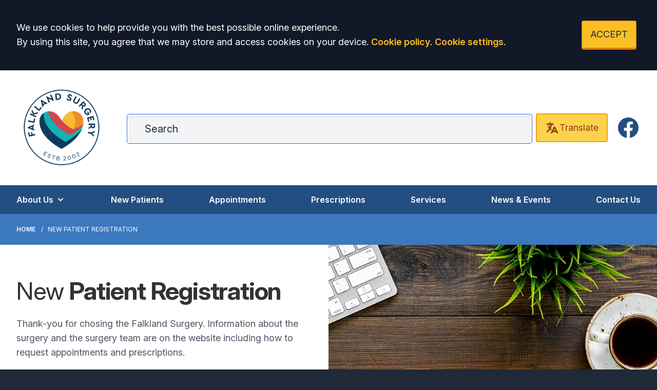

--- FILE ---
content_type: text/html; charset=utf-8
request_url: https://www.falklandsurgery.co.uk/new-patient-registration
body_size: 11387
content:
<!DOCTYPE html>
<html lang="en">
<head>
	<meta charset="utf-8">
	<meta http-equiv="X-UA-Compatible" content="IE=Edge">
	<meta name="viewport" content="width=device-width, initial-scale=1.0">
	<meta name="brand" content="treeviewdesigns">
	<meta name="theme" content="Luna">
	<meta name="csrf-token" content="r6TNQ1TY7Gmfu2dtIbget9En1uDMCnIQnNKr6cWg">
	<meta name="search" content="{&quot;type&quot;:&quot;algolia&quot;,&quot;index&quot;:&quot;site_index&quot;,&quot;app_id&quot;:&quot;MD7E14EFR9&quot;,&quot;search_key&quot;:&quot;f068e835d6969a3f385be7763ca4d17b&quot;,&quot;show_logo&quot;:&quot;true&quot;}">
	<meta name="js-files" content="{&quot;images\/structure\/search-by-algolia-light-background.svg&quot;:&quot;https:\/\/d2m1owqtx0c1qg.cloudfront.net\/themes\/luna\/default\/images\/structure\/search-by-algolia-light-background.svg&quot;}">
	<meta name="opening-hours" content="{&quot;monday&quot;:{&quot;from&quot;:&quot;08:00&quot;,&quot;to&quot;:&quot;18:30&quot;,&quot;is_closed&quot;:false},&quot;tuesday&quot;:{&quot;from&quot;:&quot;08:00&quot;,&quot;to&quot;:&quot;18:30&quot;,&quot;is_closed&quot;:false},&quot;wednesday&quot;:{&quot;from&quot;:&quot;08:00&quot;,&quot;to&quot;:&quot;18:30&quot;,&quot;is_closed&quot;:false},&quot;thursday&quot;:{&quot;from&quot;:&quot;08:00&quot;,&quot;to&quot;:&quot;18:30&quot;,&quot;is_closed&quot;:false},&quot;friday&quot;:{&quot;from&quot;:&quot;08:00&quot;,&quot;to&quot;:&quot;18:30&quot;,&quot;is_closed&quot;:false},&quot;saturday&quot;:{&quot;from&quot;:null,&quot;to&quot;:null,&quot;is_closed&quot;:true},&quot;sunday&quot;:{&quot;from&quot;:null,&quot;to&quot;:null,&quot;is_closed&quot;:true}}">
	<meta name="nav" content="{&quot;main&quot;:[{&quot;id&quot;:27,&quot;master_id&quot;:1,&quot;label&quot;:&quot;About Us&quot;,&quot;type&quot;:&quot;links-sub-navigation&quot;,&quot;url&quot;:null,&quot;body&quot;:null,&quot;target&quot;:&quot;_self&quot;,&quot;rel&quot;:null,&quot;subs&quot;:[{&quot;id&quot;:28,&quot;master_id&quot;:27,&quot;label&quot;:&quot;About Us&quot;,&quot;type&quot;:&quot;internal-resource&quot;,&quot;url&quot;:&quot;\/about-us&quot;,&quot;body&quot;:null,&quot;target&quot;:&quot;_self&quot;,&quot;rel&quot;:null,&quot;subs&quot;:[]},{&quot;id&quot;:43,&quot;master_id&quot;:27,&quot;label&quot;:&quot;Opening Hours&quot;,&quot;type&quot;:&quot;internal-resource&quot;,&quot;url&quot;:&quot;\/opening-closing-hours&quot;,&quot;body&quot;:null,&quot;target&quot;:&quot;_self&quot;,&quot;rel&quot;:null,&quot;subs&quot;:[]},{&quot;id&quot;:42,&quot;master_id&quot;:27,&quot;label&quot;:&quot;Policies &amp; Procedures&quot;,&quot;type&quot;:&quot;internal-resource&quot;,&quot;url&quot;:&quot;\/policies-procedures&quot;,&quot;body&quot;:null,&quot;target&quot;:&quot;_self&quot;,&quot;rel&quot;:null,&quot;subs&quot;:[]},{&quot;id&quot;:37,&quot;master_id&quot;:27,&quot;label&quot;:&quot;Meet The Team&quot;,&quot;type&quot;:&quot;internal-resource&quot;,&quot;url&quot;:&quot;\/team&quot;,&quot;body&quot;:null,&quot;target&quot;:&quot;_self&quot;,&quot;rel&quot;:null,&quot;subs&quot;:[]},{&quot;id&quot;:44,&quot;master_id&quot;:27,&quot;label&quot;:&quot;Patient Group&quot;,&quot;type&quot;:&quot;internal-resource&quot;,&quot;url&quot;:&quot;\/about-the-ppg&quot;,&quot;body&quot;:null,&quot;target&quot;:&quot;_self&quot;,&quot;rel&quot;:null,&quot;subs&quot;:[]},{&quot;id&quot;:40,&quot;master_id&quot;:27,&quot;label&quot;:&quot;Job Vacancies&quot;,&quot;type&quot;:&quot;internal-resource&quot;,&quot;url&quot;:&quot;\/jobs&quot;,&quot;body&quot;:null,&quot;target&quot;:&quot;_self&quot;,&quot;rel&quot;:null,&quot;subs&quot;:[]},{&quot;id&quot;:53,&quot;master_id&quot;:27,&quot;label&quot;:&quot;Buckinghamshire, Oxfordshire and Berkshire West ICB&quot;,&quot;type&quot;:&quot;external-resource&quot;,&quot;url&quot;:&quot;https:\/\/www.bucksoxonberksw.icb.nhs.uk\/&quot;,&quot;body&quot;:null,&quot;target&quot;:&quot;_blank&quot;,&quot;rel&quot;:&quot;nofollow noopener&quot;,&quot;subs&quot;:[]}]},{&quot;id&quot;:21,&quot;master_id&quot;:1,&quot;label&quot;:&quot;New Patients&quot;,&quot;type&quot;:&quot;internal-resource&quot;,&quot;url&quot;:&quot;\/new-patient-registration&quot;,&quot;body&quot;:null,&quot;target&quot;:&quot;_self&quot;,&quot;rel&quot;:null,&quot;subs&quot;:[]},{&quot;id&quot;:56,&quot;master_id&quot;:1,&quot;label&quot;:&quot;Appointments&quot;,&quot;type&quot;:&quot;internal-resource&quot;,&quot;url&quot;:&quot;\/appointments&quot;,&quot;body&quot;:null,&quot;target&quot;:&quot;_self&quot;,&quot;rel&quot;:null,&quot;subs&quot;:[]},{&quot;id&quot;:22,&quot;master_id&quot;:1,&quot;label&quot;:&quot;Prescriptions&quot;,&quot;type&quot;:&quot;internal-resource&quot;,&quot;url&quot;:&quot;\/repeat-prescriptions&quot;,&quot;body&quot;:null,&quot;target&quot;:&quot;_self&quot;,&quot;rel&quot;:null,&quot;subs&quot;:[]},{&quot;id&quot;:54,&quot;master_id&quot;:1,&quot;label&quot;:&quot;Services&quot;,&quot;type&quot;:&quot;internal-resource&quot;,&quot;url&quot;:&quot;\/services&quot;,&quot;body&quot;:null,&quot;target&quot;:&quot;_self&quot;,&quot;rel&quot;:null,&quot;subs&quot;:[]},{&quot;id&quot;:41,&quot;master_id&quot;:1,&quot;label&quot;:&quot;News &amp; Events&quot;,&quot;type&quot;:&quot;internal-resource&quot;,&quot;url&quot;:&quot;\/news-events&quot;,&quot;body&quot;:null,&quot;target&quot;:&quot;_self&quot;,&quot;rel&quot;:null,&quot;subs&quot;:[]},{&quot;id&quot;:46,&quot;master_id&quot;:1,&quot;label&quot;:&quot;Contact Us&quot;,&quot;type&quot;:&quot;internal-resource&quot;,&quot;url&quot;:&quot;\/contact&quot;,&quot;body&quot;:null,&quot;target&quot;:&quot;_self&quot;,&quot;rel&quot;:null,&quot;subs&quot;:[]}],&quot;footer&quot;:[{&quot;id&quot;:10,&quot;master_id&quot;:2,&quot;label&quot;:&quot;Terms of Use&quot;,&quot;type&quot;:&quot;internal-resource&quot;,&quot;url&quot;:&quot;\/cookies&quot;,&quot;body&quot;:null,&quot;target&quot;:&quot;_self&quot;,&quot;rel&quot;:null,&quot;subs&quot;:[]},{&quot;id&quot;:11,&quot;master_id&quot;:2,&quot;label&quot;:&quot;Disclaimer&quot;,&quot;type&quot;:&quot;internal-resource&quot;,&quot;url&quot;:&quot;\/events&quot;,&quot;body&quot;:null,&quot;target&quot;:&quot;_self&quot;,&quot;rel&quot;:null,&quot;subs&quot;:[]},{&quot;id&quot;:12,&quot;master_id&quot;:2,&quot;label&quot;:&quot;Accessibility Statement&quot;,&quot;type&quot;:&quot;internal-resource&quot;,&quot;url&quot;:&quot;\/cookies&quot;,&quot;body&quot;:null,&quot;target&quot;:&quot;_self&quot;,&quot;rel&quot;:null,&quot;subs&quot;:[]},{&quot;id&quot;:14,&quot;master_id&quot;:2,&quot;label&quot;:&quot;Cookies&quot;,&quot;type&quot;:&quot;internal-resource&quot;,&quot;url&quot;:&quot;\/cookies&quot;,&quot;body&quot;:null,&quot;target&quot;:&quot;_self&quot;,&quot;rel&quot;:null,&quot;subs&quot;:[]},{&quot;id&quot;:15,&quot;master_id&quot;:2,&quot;label&quot;:&quot;Site Map&quot;,&quot;type&quot;:&quot;external-resource&quot;,&quot;url&quot;:&quot;sitemap.xml&quot;,&quot;body&quot;:null,&quot;target&quot;:&quot;_self&quot;,&quot;rel&quot;:null,&quot;subs&quot;:[]}]}">
	<meta name="cookies" content="{&quot;third_party_cookies&quot;:&quot;off&quot;,&quot;third_party_enabled&quot;:false}">
	<meta name="insights" content="{&quot;enabled&quot;:false,&quot;feedbackEnabled&quot;:true,&quot;gtm_id&quot;:null}">
	<meta name="captcha-site-key" content="6LdViF8hAAAAAIKjFeRMF_7I4DZHoZpsotELd-CK">
	<title>New Patient Registration</title><meta name="description" content="New Patient Registration"><meta name="author" content="Tree View Designs"><meta name="google-maps-api-key" content="AIzaSyCoXQZA3PTZ6MpWjvVcuQjzikjZdGMxC68">
	<link rel="apple-touch-icon" sizes="57x57" href="https://d2m1owqtx0c1qg.cloudfront.net/themes/resources/favicon/apple-icon-57x57.png">
<link rel="apple-touch-icon" sizes="60x60" href="https://d2m1owqtx0c1qg.cloudfront.net/themes/resources/favicon/apple-icon-60x60.png">
<link rel="apple-touch-icon" sizes="72x72" href="https://d2m1owqtx0c1qg.cloudfront.net/themes/resources/favicon/apple-icon-72x72.png">
<link rel="apple-touch-icon" sizes="76x76" href="https://d2m1owqtx0c1qg.cloudfront.net/themes/resources/favicon/apple-icon-76x76.png">
<link rel="apple-touch-icon" sizes="114x114" href="https://d2m1owqtx0c1qg.cloudfront.net/themes/resources/favicon/apple-icon-114x114.png">
<link rel="apple-touch-icon" sizes="120x120" href="https://d2m1owqtx0c1qg.cloudfront.net/themes/resources/favicon/apple-icon-120x120.png">
<link rel="apple-touch-icon" sizes="144x144" href="https://d2m1owqtx0c1qg.cloudfront.net/themes/resources/favicon/apple-icon-144x144.png">
<link rel="apple-touch-icon" sizes="152x152" href="https://d2m1owqtx0c1qg.cloudfront.net/themes/resources/favicon/apple-icon-152x152.png">
<link rel="apple-touch-icon" sizes="180x180" href="https://d2m1owqtx0c1qg.cloudfront.net/themes/resources/favicon/apple-icon-180x180.png">
<link rel="icon" type="image/png" sizes="192x192"  href="https://d2m1owqtx0c1qg.cloudfront.net/themes/resources/favicon/android-icon-192x192.png">
<link rel="icon" type="image/png" sizes="32x32" href="https://d2m1owqtx0c1qg.cloudfront.net/themes/resources/favicon/favicon-32x32.png">
<link rel="icon" type="image/png" sizes="96x96" href="https://d2m1owqtx0c1qg.cloudfront.net/themes/resources/favicon/favicon-96x96.png">
<link rel="icon" type="image/png" sizes="16x16" href="https://d2m1owqtx0c1qg.cloudfront.net/themes/resources/favicon/favicon-16x16.png">
<link rel="manifest" href="https://d2m1owqtx0c1qg.cloudfront.net/themes/resources/favicon/manifest.json">
<meta name="msapplication-TileColor" content="#ffffff">
<meta name="msapplication-TileImage" content="https://d2m1owqtx0c1qg.cloudfront.net/themes/resources/favicon/ms-icon-144x144.png">
<meta name="theme-color" content="#ffffff">	<style>
		:root {--font-size: 1.125rem;--line-height: 1.75rem;--color-bg: #1F2937;--color-text: #333333;--color-anchor-text: #1D4ED8;--color-anchor-text-hover: #131212;--color-anchor-bg: transparent;--color-anchor-bg-hover: #F8E71C;--color-primary: #234E81;--color-primary-reverse: #ffffff;--color-primary-hover: #036C96;--color-primary-border: #001927;--color-secondary: #037778;--color-secondary-reverse: #ffffff;--color-secondary-hover: #64C4C7;--color-secondary-border: #33550E;--color-brand-three: #374151;--color-brand-three-reverse: #ffffff;--color-brand-three-hover: #4B5563;--color-brand-three-border: #1F2937;--color-brand-four: #14406B;--color-brand-four-reverse: #ffffff;--color-brand-four-hover: #059669;--color-brand-four-border: #065F46;--color-brand-five: #5f2861;--color-brand-five-reverse: #ffffff;--color-brand-five-hover: #9B9B9B;--color-brand-five-border: #065F46;--color-breadcrumbs-bg: #3B78BE;--color-breadcrumbs-text: #FFFFFF;--color-breadcrumbs-hover: #F8E71C;--color-breadcrumbs-active: #FFFFFF;--color-breaking-news-bg: #ffeb3b;--color-breaking-news-heading: #212b32;--color-breaking-news-text: #212b32;--color-breaking-news-anchor: #005eb8;--color-breaking-news-anchor-hover: #ffffff;--color-breaking-news-anchor-hover-bg: #005eb8;--color-breaking-news-cursor: #212b32;--color-breaking-news-navigation: #212b32;--color-breaking-news-navigation-hover: #005eb8;--color-feedback-bg: #111827;--color-feedback-heading: #fde047;--color-feedback-sub-heading: #ffffff;--color-feedback-text: #ffffff;--color-feedback-button-bg: #005eb8;--color-feedback-button-text: #ffffff;--color-feedback-button-bg-hover: #005eb8;--color-feedback-button-text-hover: #ffffff;--color-feedback-ping: #fde047;--color-feedback-ping-hover: #fde047;--padding-top-segment-default: 2rem;--padding-bottom-segment-default: 2rem;--padding-top-segment-sm: 2.5rem;--padding-bottom-segment-sm: 2.5rem;--padding-top-segment-md: 4rem;--padding-bottom-segment-md: 4rem;--padding-top-segment-lg: 5rem;--padding-bottom-segment-lg: 5rem;--padding-top-segment-xl: 5rem;--padding-bottom-segment-xl: 5rem;--padding-top-segment-2xl: 5rem;--padding-bottom-segment-2xl: 5rem}
	</style>
	<link rel="stylesheet" href="https://d2m1owqtx0c1qg.cloudfront.net/themes/luna/default/dist/css/app.css?v=08b6774044a480f730014f3f64e91201">
	<script async src="https://d2m1owqtx0c1qg.cloudfront.net/themes/luna/default/dist/js/head.js?v=08b6774044a480f730014f3f64e91201"></script>
	<meta property="og:title" content="New Patient Registration" />
<meta property="og:type" content="website" />
<meta property="og:url" content="https://www.falklandsurgery.co.uk/new-patient-registration" />
	<style>
    a {
        font-weight:600;
    }
</style>
	
	<script src="https://www.google.com/recaptcha/api.js" defer></script>
		</head>
<body>
<main class="relative">
		<div id="app" >

		
		<cookie-consent accept-all-label="ACCEPT">
			<template v-slot:consent="{ toggle }">
				<p class="text-white lg:mb-0">We use cookies to help provide you with the best possible online experience.<br />By using this site, you agree that we may store and access cookies on your device. <a href="/cookies" class="text-yellow-400 hover:text-gray-400">Cookie policy</a>.
<a href="#" @click.prevent="toggle" class="text-yellow-400 hover:text-gray-400">Cookie settings</a>.</p>
			</template>
			<template v-slot:setup>
				<cookie-setup
					wrapper-class="mt-6 pt-6 border-t border-solid border-gray-600"
					on-label="On" off-label="Off"
					confirm-selection-label="Confirm selection"
				>
					<template v-slot:functional>
						<h3 class="text-yellow-400">Functional Cookies</h3><p class="text-white">Functional Cookies are enabled by default at all times so that we can save your preferences for cookie settings and ensure site works and delivers best experience.</p>
					</template>
					<template v-slot:third-party>
						<h3 class="text-yellow-400">3rd Party Cookies</h3><p class="text-white">This website uses Google Analytics to collect anonymous information such as the number of visitors to the site, and the most popular pages.<br />Keeping this cookie enabled helps us to improve our website.</p>
					</template>
				</cookie-setup>
			</template>
		</cookie-consent>

		

		<google-translate-dialog></google-translate-dialog>
<header id="header" class="bg-white">
    <div class="container xl:py-6">
        <div class="xl:flex xl:flex-row items-center">
            <div class="xl:flex-none py-6 xl:py-0 xl:pr-10 flex justify-center xl:justify-start">
                <a href="/" class="inline-block text-center xl:text-left hover:bg-transparent focus:bg-transparent">
                <img src="/media/content/images/logos/FalklandRoundal.jpg" alt="Falkland Surgery" class="h-44 mx-auto" />
                </a>
            </div>
            <div class="xl:flex-grow pb-6 xl:pb-0">
                <div class="flex items-center justify-center xl:flex-1 ">
                    <h1 class="sr-only text-2xl lg:text-4xl text-primary pr-4 mb-0">Falkland Surgery</h1>
                    <search-form 
                        input-class="py-3 pl-2 pr-5 md:pl-8 md:pr-16 block w-full shadow-inner bg-gray-100 shadow text-primary md:text-xl border-2 focus:border-white border-secondary placeholder-gray-800 rounded"
                        close-button-class="text-primary absolute right-0 top-0 h-full w-14 md:w-20 flex items-center justify-center cursor-pointer"
                        placeholder="Search"
                        >
                    </search-form>
                    <google-translate-toggle class="inline-flex items-center justify-center w-12 md:w-24 lg:w-auto ml-2 bg-yellow-300 hover:bg-yellow-400 text-yellow-800 rounded border-2 border-yellow-500 py-3 md:px-4">
                        <google-translate-icon class="h-6 w-6 md:h-7 md:w-7"></google-translate-icon><span class="hidden lg:inline-block">Translate</span>
                    </google-translate-toggle>
                    <a href="https://www.facebook.com/falklandsurgerynewbury" rel="noopener noreferrer nofollow" target="_blank" title="Facebook (Opens in new window)" class="hidden lg:block bg-transparent text-primary hover:bg-transparent focus:bg-transparent hover:text-secondary ml-4">
                        <span class="sr-only">Facebook</span>
                        <svg class="h-12 w-12" fill="currentColor" viewBox="0 0 24 24" aria-hidden="true">
                            <path fill-rule="evenodd" d="M22 12c0-5.523-4.477-10-10-10S2 6.477 2 12c0 4.991 3.657 9.128 8.438 9.878v-6.987h-2.54V12h2.54V9.797c0-2.506 1.492-3.89 3.777-3.89 1.094 0 2.238.195 2.238.195v2.46h-1.26c-1.243 0-1.63.771-1.63 1.562V12h2.773l-.443 2.89h-2.33v6.988C18.343 21.128 22 16.991 22 12z" clip-rule="evenodd" />
                        </svg>
                    </a>
                </div>
            </div>
        </div>
        
    </div>

<section class="bg-primary">
    
    <div class="container">
        <main-navigation-toggler
            collapsed-class="xl:hidden text-white flex justify-between items-center w-full py-3"
            expanded-class="xl:hidden text-primary-reverse flex justify-between items-center w-full py-3 border-b border-white"
        ></main-navigation-toggler>
        
        <main-navigation
            main-wrapper-css="w-full py-2 xl:py-0 xl:flex xl:w-auto flex-col xl:flex-row xl:space-x-5 xl:justify-between"
            main-anchor-css="block py-2 xl:py-4 text-base text-white bg-transparent hover:text-secondary-hover focus:text-primary-reverse hover:bg-transparent focus:bg-transparent font-semibold"
            main-expanded-anchor-css="block py-2 xl:py-4 text-base text-secondary bg-transparent hover:text-secondary hover:bg-transparent font-semibold"
            sub-wrapper-css="flex flex-col xl:bg-white py-1 xl:rounded-b overflow-hidden text-base whitespace-nowrap xl:shadow xl:border-t-2 border-primary xl:absolute"
            sub-anchor-css="py-2 px-4 text-white bg-transparent xl:text-gray-800 hover:text-secondary hover:bg-transparent"
        ></main-navigation>
        
    
        </div>
</section></header>
<show-if-path :paths="['/']">
    <div class="w-full">
        <braking-news-feed></braking-news-feed>
    </div>
</show-if-path>

					<div class="breadcrumbs">

    <nav class="container" aria-label="You are here:">

        
            
                <a href="/" class="whitespace-nowrap">Home</a>

            
        
            
                <span class="whitespace-nowrap">
                    New Patient Registration
                </span>

            
        
    </nav>

</div>		
		<section>
			    <div class="segment bg-white p-0"><div class="relative">
<div class="lg:absolute lg:inset-0">
<div class="lg:absolute lg:inset-y-0 lg:right-0 lg:w-1/2"><img alt="Image of Victor Street Surgery" class="h-56 w-full object-cover lg:absolute lg:h-full" src="/media/content/images/register-now.webp" /></div>
</div>

<div class="container relative pt-12 pb-16 px-4 sm:pt-16 sm:px-6 lg:px-8 lg:grid lg:grid-cols-2">
<div class="lg:col-start-1 lg:pr-12">
<h1>New <strong>Patient Registration</strong></h1>

<p>Thank-you for chosing the Falkland Surgery. Information about the surgery and the surgery team are on the website including how to request appointments and prescriptions.</p>

<p> If you would like to register with the practice please complete the following form.</p>

<p>Please also have your NHS number, which can be obtained from your current practice or on a medical/clinic letter.</p>

<p><span style="font-family:inherit;">Please ensure that you are a resident in our catchment area and living at the address provided to us before registering as a new patient with the practice.</span></p>

<p>Please <a href="/contact">contact reception</a> to find out if you are in our catchment area.</p>

<p><svg class="inline-block h-9 text-primary" viewBox="0 0 24 24" aria-hidden="true" fill="currentColor">
  <path fill-rule="evenodd" d="M12 2a10 10 0 0 0-9.95 9h11.64L9.74 7.05a1 1 0 0 1 1.41-1.41l5.66 5.65a1 1 0 0 1 0 1.42l-5.66 5.65a1 1 0 0 1-1.41 0 1 1 0 0 1 0-1.41L13.69 13H2.05A10 10 0 1 0 12 2z"></path>
</svg> <a href="https://gp-registration.nhs.uk/K81017/gpregistration/landing" rel="nofollow noopener noreferrer" target="_blank" title="Register (Opens in new window)">Register here</a></p>
</div>
</div>
</div>
</div><div class="segment bg-gray-100"><div class="container"><h2>Live within our <strong>Boundary Area?</strong></h2>

<div><boundary-map></boundary-map></div>
</div></div><div class="segment bg-gray-50"><div class="container"><h2>Register for Online <strong>Services</strong></h2>

<p>To register for our online services you will need to complete the <a href="https://app.patientaccess.com/registration" rel="nofollow noopener noreferrer" target="_blank" title="Patient Access (opens new window)">Online Registration form</a> and then visit the practice, bringing with you two forms of identification. One of these items should include your photograph.</p>

<p>We will then issue you a username and password.</p>

<p>Once you are registered you will be able to use the service to:</p>

<ul class="mb-0">
	<li>Order your repeat prescriptions</li>
	<li>Make an appointment</li>
	<li>Cancel an appointment</li>
	<li>View your medical record</li>
</ul>
</div></div><div class="segment bg-gray-100"><div class="container"><h2>Your <strong>Named GP</strong></h2>

<p>From 1st April 2015, practices are required to allocate all patients (including children) with a named accountable GP.</p>

<p>The named GP is responsible for the coordination and delivery of all appropriate services, where required based on clinical judgement, to each of their patients.</p>

<p>Our GPs run personal patient lists and whenever possible prefer patients to see their own GP to ensure continuity of care. If for any reason a patient’s GP is not available or a patient would prefer to see a female or male GP, our reception team will always book the patient in with another GP.</p>

<p class="mb-0">If you are unsure who your named GP is, <a href="/contact">contact our reception team</a> who will be able to advise you.</p>
</div></div><div class="segment bg-white"><div class="container"><h2>Temporary <strong>Services</strong></h2>

<p>If you are ill while away from home or if you are not registered with a Doctor but need to see one, you can receive emergency treatment from the local GP Practice for 14 days. After 14 days you will need to register as a temporary or permanent patient.</p>

<p>You can be registered as a temporary patient for up to three months. This will allow you to be on the local Practice list and still remain a patient of your permanent GP. After three months you will have to re-register as a temporary patient or permanently register with that Practice.</p>

<p class="bg-yellow-100 text-yellow-800 border-l-4 border-yellow-400 p-4">To register as a temporary patient simply contact the practice you wish to use. Practices do not have to accept you as a temporary patient although they do have an obligation to offer emergency treatment. You cannot register as a temporary patient at a Practice in the town or area where you are already registered.</p>

<p><a class="inline-flex items-center" href="https://www.nhs.uk/common-health-questions/nhs-services-and-treatments/how-do-i-register-as-a-temporary-resident-with-a-gp/" rel="noopener noreferrer nofollow" target="_blank" title="Temporary Services (Opens in new window)"><svg class="inline-block h-9 text-green-600" viewBox="0 0 24 24" aria-hidden="true" fill="currentColor">
  <path fill-rule="evenodd" d="M12 2a10 10 0 0 0-9.95 9h11.64L9.74 7.05a1 1 0 0 1 1.41-1.41l5.66 5.65a1 1 0 0 1 0 1.42l-5.66 5.65a1 1 0 0 1-1.41 0 1 1 0 0 1 0-1.41L13.69 13H2.05A10 10 0 1 0 12 2z"></path>
</svg> Further Information on Temporary Registration</a></p>
</div></div><div class="segment bg-gray-100"><div class="container"><h2>Name and/or Gender Changes <strong>on your Medical Record </strong></h2>

<p>We are very happy to assist with name and/or gender changes on your medical record.</p>

<p><a href="/name-andor-gender-changes">If you wish to change your name and/or title on your medical record please see more information on this page. </a></p>

<p><a href="https://www.gov.uk/government/publications/nhs-population-screening-information-for-transgender-people/nhs-population-screening-information-for-trans-people" rel="nofollow noopener noreferrer" target="_blank" title="GOV (Opens in new window)">NHS population screening: information for trans and non-binary people page.</a></p>
</div></div><div class="segment bg-blue-900"><div class="container"><div><div class="text-center lg:text-left max-w-lg lg:max-w-full mx-auto grid lg:grid-cols-2 gap-6 lg:gap-12 flex items-center">
    <div>
        <h2 class="text-white text-5xl font-semibold">The<strong class="border-b-4 border-secondary"> NHS App</strong></h2>
        <p class="text-white lg:text-3xl">Falkland Surgery would like to invite you to use <strong>The NHS App</strong></p>
        <p class="text-white">Owned and run by the NHS, the NHS App is a simple and secure way to access a range of NHS services on your smartphone or tablet.</p>
        <p><a class="button bg-white text-gray-700 hover:bg-gray-100 hover:text-gray-700 focus:bg-gray-100 focus:text-gray-700 border-gray-300" href="https://www.nhs.uk/nhs-app/" rel="noopener noreferrer nofollow" target="_blank" title="The NHS App Information &amp; Download (Opens in a new window)">FIND OUT MORE AND DOWNLOAD THE APP</a></p>
        
    </div>
    <div class="hidden lg:block">
        <img src="/media/content/images/the-nhs-app/the-nhs-app.png" alt="NHS App image" class="h-96 mx-auto mt-12 lg:mt-0" />
    </div>
</div></div>
</div></div>
		</section>

		
					<div><footer class="text-white body-font bg-primary">
<div
  class="container px-5 py-8 lg:pt-24 lg:pb-16 mx-auto flex md:items-center lg:items-start md:flex-row md:flex-nowrap flex-wrap flex-col"
>
  <div
    class="flex-grow flex flex-wrap md:mt-0 mt-10 text-center lg:text-left"
  >
    <div class="w-full md:w-1/2 lg:w-1/5 px-2 text-center lg:text-left">
    <a href="https://www.nhs.uk/" target="_blank" rel="noopener noreferrer nofollow" title="NHS (opens new window)" class="inline-block hover:bg-transparent focus:bg-transparent">
      <svg
        aria-hidden="true"
        role="img"
        class="h-16 w-auto text-white inline-flex mb-4"
        xmlns="http://www.w3.org/2000/svg"
        fill="currentColor"
        viewBox="0 0 70.4 28.3"
      >
        <path
          class="st0"
          d="M70.4,28.3V0H0v28.3H70.4L70.4,28.3z M28.3,2.7l-4.9,22.8h-7.6L11,9.8H11L7.8,25.6H2L6.9,2.7h7.7l4.7,15.8h0.1
                l3.2-15.8H28.3L28.3,2.7z M50.1,2.7l-4.8,22.8h-6.1l2-9.8H34l-2,9.8h-6.1l4.8-22.8h6.1l-1.8,8.7h7.3L44,2.7H50.1L50.1,2.7z
                 M67.8,3.4l-1.5,4.5c-1.2-0.6-2.8-1-5.1-1c-2.4,0-4.4,0.4-4.4,2.2c0,3.2,8.9,2,8.9,9c0,6.3-5.9,7.9-11.2,7.9
                c-2.4,0-5.1-0.6-7.1-1.2l1.4-4.6c1.2,0.8,3.6,1.3,5.6,1.3c1.9,0,4.9-0.4,4.9-2.7c0-3.7-8.9-2.3-8.9-8.7c0-5.9,5.2-7.7,10.2-7.7
                C63.6,2.3,66.2,2.6,67.8,3.4L67.8,3.4z"
        />
      </svg>
      
      <p class="mt-2 text-lg text-white">
        <strong>Providing NHS Services</strong>
      </p>
      </a>
    </div>
    <div class="w-full md:w-1/2 lg:w-1/5">
      <h2 class="font-bold text-yellow-400 tracking-widest text-xl mb-3">
        FALKLAND SURGERY
      </h2>

      <p class="text-white">
        Monks Lane<br />
        Newbury<br />
        Berkshire<br />
        RG14 7DF
      </p>

      <p class="text-white">
        <strong>Telephone:</strong>
        <a class="text-white" href="tel:01635279972">01635 279972</a>
      </p>
    </div>
    <div class="w-full md:w-1/2 lg:w-1/5 px-4">
      <h2 class="font-bold text-yellow-400 tracking-widest text-xl mb-3">
        PRACTICE INFO
      </h2>
      <ul class="list-none mb-10 ml-0">
              <li>
                <a class="text-white hover:text-black" href="/about-us">About Us</a>
              </li>
              <li>
                <a class="text-white hover:text-black" href="/gp-net-earnings">GP Net Earnings</a>
              </li>
              
              <li>
                <a class="text-white hover:text-black" href="/team">Meet The Team</a>
              </li>
              <li>
                <a class="text-white hover:text-black" href="/jobs">Jobs</a>
              </li>
              <li>
                <a class="text-white hover:text-black" href="/about-the-ppg">Patient Group</a>
               
              </li>
              <li>
                <a class="text-white hover:text-black" href="/policies-procedures">Practice Policies</a>
              </li>
              
            </ul>
    </div>
    <div class="w-full md:w-1/2 lg:w-1/5 px-4">
      <h2 class="font-bold text-yellow-400 tracking-widest text-xl mb-3">
        LEGAL
      </h2>
      <ul class="list-none mb-10 ml-0">
        <li>
          <a class="text-white" href="/terms-of-use">Terms of Use</a>
        </li>
        <li>
          <a class="text-white" href="/website-privacy">Website Privacy</a>
        </li>
        <li>
          <a class="text-white" href="/accessibility-statement"
            >Accessibility</a
          >
        </li>
        <li>
          <a class="text-white" href="/cookies">Cookies</a>
        </li>
        <li>
          <a class="text-white" href="/copyright">Copyright</a>
        </li>
        <li>
          <a class="text-white" href="/complaints-procedure"
            >Make a Complaint</a
          >
        </li>
        <li>
          <a class="text-white" href="/policies-procedures"
            >Policies & Procedures</a
          >
        </li>
      </ul>
    </div>

    <div class="w-full md:w-1/2 mx-auto lg:mx-0 lg:w-1/5 px-4">
      <a
        href="https://www.cqc.org.uk/location/1-558092819"
        target="_blank"
        rel="nofollow noopener noreferrer"
        class="text-center"
      >
        <span class="sr-only">The Care Quality Commission</span>
        <svg
          version="1.1"
          xmlns="http://www.w3.org/2000/svg"
          xmlns:xlink="http://www.w3.org/1999/xlink"
          x="0px"
          y="0px"
          class="w-full"
          viewBox="0 0 170.083 53.739"
          enable-background="new 0 0 170.083 53.739"
          xml:space="preserve"
        >
          <g>
            <g>
              <defs>
                <rect width="170.083" height="53.739"></rect>
              </defs>
              <path
                fill="#FFFFFF"
                d="M72.831,30.204c-3.314,0-5.452,2.42-5.452,5.994
				  c0,3.596,2.115,5.947,5.288,5.947c3.29,0,5.43-2.375,5.43-5.947C78.097,32.554,76.005,30.204,72.831,30.204 M72.784,40.475
				  c-1.948,0-3.407-1.738-3.407-4.348c0-2.561,1.292-4.277,3.337-4.277c1.951,0,3.386,1.762,3.386,4.371
				  C76.1,38.808,74.901,40.475,72.784,40.475 M141.793,26.211c-0.683,0-1.222,0.542-1.222,1.223s0.539,1.223,1.222,1.223
				  c0.681,0,1.222-0.541,1.222-1.223S142.474,26.211,141.793,26.211 M61.764,40.311c-3.457,0-5.621-2.492-5.621-6.322
				  c0-3.926,2.587-6.254,5.785-6.254c2.209,0,3.596,0.941,3.786,1.059l0.915-1.457c-0.188-0.188-1.715-1.456-4.818-1.456
				  c-4.326,0-7.83,3.054-7.83,8.295c0,5.053,3.315,8.014,7.524,8.014c3.174,0,5.1-1.456,5.264-1.643l-0.915-1.457
				  C65.688,39.183,64.02,40.311,61.764,40.311 M150.397,30.204c-3.312,0-5.451,2.42-5.451,5.994c0,3.596,2.115,5.947,5.287,5.947
				  c3.291,0,5.429-2.375,5.429-5.947C155.662,32.554,153.573,30.204,150.397,30.204 M150.351,40.475
				  c-1.951,0-3.406-1.738-3.406-4.348c0-2.561,1.291-4.277,3.338-4.277c1.949,0,3.385,1.762,3.385,4.371
				  C153.667,38.808,152.467,40.475,150.351,40.475 M163.093,30.204c-1.929,0-3.361,1.035-3.552,1.152v-0.848h-1.783v11.377h1.995v-9
				  c0.096-0.073,1.527-0.989,2.988-0.989c0.703,0,1.291,0.261,1.597,0.565c0.586,0.586,0.612,1.527,0.612,2.961v6.463h1.994v-6.604
				  c0-1.832-0.047-3.01-1.127-4.091C165.466,30.838,164.665,30.204,163.093,30.204 M91.869,30.204c-1.718,0-3.009,0.729-3.949,1.317
				  c-0.519-0.707-1.366-1.317-2.798-1.317c-1.787,0-3.338,1.058-3.479,1.152v-0.848h-1.787v11.377h1.998v-9.049
				  c0.164-0.092,1.527-0.94,2.915-0.94c0.681,0,1.175,0.212,1.481,0.519c0.588,0.61,0.565,1.645,0.565,3.172v6.299h1.975v-6.369
				  c0-0.918,0-2.162-0.191-2.657c0.262-0.163,1.623-0.963,3.008-0.963c0.684,0,1.203,0.188,1.555,0.588
				  c0.589,0.636,0.564,2.046,0.564,2.75v6.651h1.998v-6.604c0-1.832-0.047-3.01-1.13-4.091
				  C94.242,30.838,93.442,30.204,91.869,30.204 M116.287,41.885h1.998V30.508h-1.998V41.885z M117.274,26.211
				  c-0.683,0-1.224,0.542-1.224,1.223s0.541,1.223,1.224,1.223c0.681,0,1.223-0.541,1.223-1.223S117.955,26.211,117.274,26.211
				  M109.916,30.204c-1.714,0-3.009,0.729-3.949,1.317c-0.516-0.707-1.362-1.317-2.795-1.317c-1.788,0-3.34,1.058-3.481,1.152v-0.848
				  h-1.787v11.377h1.998v-9.049c0.168-0.092,1.529-0.94,2.916-0.94c0.683,0,1.178,0.212,1.481,0.519
				  c0.589,0.61,0.565,1.645,0.565,3.172v6.299h1.975v-6.369c0-0.918,0-2.162-0.189-2.657c0.258-0.163,1.623-0.963,3.009-0.963
				  c0.68,0,1.198,0.188,1.553,0.588c0.586,0.636,0.562,2.046,0.562,2.75v6.651h2v-6.604c0-1.832-0.047-3.01-1.129-4.091
				  C112.291,30.838,111.492,30.204,109.916,30.204 M122.915,33.306c0-0.845,0.705-1.528,2.091-1.528s2.563,0.684,2.705,0.776
				  l0.749-1.339c-0.117-0.096-1.385-1.012-3.596-1.012c-2.324,0-3.971,1.293-3.971,3.219c0,3.621,5.615,3.104,5.615,5.431
				  c0,1.013-0.961,1.694-2.186,1.694c-1.643,0-2.795-0.729-3.031-0.87l-0.754,1.387c0.145,0.117,1.646,1.126,3.902,1.126
				  c2.235,0,4.164-1.268,4.164-3.477C128.604,35.093,122.915,35.493,122.915,33.306 M140.808,41.885h1.998V30.508h-1.998V41.885z
				  M132.603,33.306c0-0.845,0.705-1.528,2.092-1.528s2.562,0.684,2.705,0.776l0.75-1.339c-0.117-0.096-1.385-1.012-3.594-1.012
				  c-2.328,0-3.974,1.293-3.974,3.219c0,3.621,5.614,3.104,5.614,5.431c0,1.013-0.959,1.694-2.184,1.694
				  c-1.644,0-2.798-0.729-3.031-0.87l-0.754,1.387c0.144,0.117,1.646,1.126,3.904,1.126c2.23,0,4.158-1.268,4.158-3.477
				  C138.29,35.093,132.603,35.493,132.603,33.306"
              ></path>
              <path
                fill="#FFFFFF"
                d="M61.693,22.204c3.506,0,5.527-1.739,5.713-1.926l-1.37-2.206
				  c-0.255,0.14-1.905,1.278-3.949,1.278c-2.948,0-4.828-2.113-4.828-5.341c0-3.296,2.181-5.271,4.992-5.271
				  c2.252,0,3.507,1.068,3.692,1.184l1.417-2.158c-0.163-0.162-1.766-1.787-5.248-1.787c-4.621,0-8.151,3.086-8.151,8.243
				  C53.961,19.187,57.329,22.204,61.693,22.204 M68.305,18.418c0,2.161,1.415,3.67,3.691,3.67c1.811,0,3.018-0.929,3.227-1.07v0.815
				  h2.718v-6.849c0-1.487,0.023-2.671-0.93-3.623c-1.115-1.114-2.762-1.276-3.737-1.276c-2.625,0-4.181,1.09-4.342,1.229l1.043,1.998
				  c0.164-0.094,1.533-0.836,3.042-0.836c0.86,0,1.37,0.209,1.625,0.464c0.325,0.327,0.349,0.65,0.349,1.346h-0.326
				  C73.273,14.287,68.305,14.357,68.305,18.418 M74.991,19.023c-0.138,0.069-0.906,0.696-2.183,0.696
				  c-0.765,0-1.764-0.325-1.764-1.508c0-1.439,1.439-1.788,3.46-1.788h0.487V19.023z M82.551,14.333
				  c0.349-0.51,1.298-1.648,3.204-1.648c0.16,0,0.603,0.046,0.697,0.07l0.721-2.37c-0.07-0.022-0.489-0.3-1.305-0.3
				  c-2.274,0-3.688,1.601-3.782,1.764v-1.44h-2.669v11.424h3.134V14.333z M92.413,10.085c-3.248,0-5.478,2.6-5.478,6.105
				  c0,3.321,1.974,5.967,5.688,5.967c2.531,0,4.272-1.184,4.34-1.253l-1.02-1.996c-0.49,0.231-1.604,0.811-3.045,0.811
				  c-2.273,0-2.971-1.74-2.924-2.576h7.523c0-0.162,0.047-0.488,0.047-0.974C97.546,12.453,95.757,10.085,92.413,10.085
				  M89.952,14.89c0.232-1.416,1.113-2.482,2.532-2.482c1.927,0,2.159,1.857,2.159,2.482H89.952z M120.557,22.158
				  c1.623,0,3.04-1.045,3.226-1.184v0.86h2.67V10.41h-3.133v8.36c-0.188,0.139-1.115,0.719-2.115,0.719
				  c-0.742,0-1.09-0.279-1.228-0.418c-0.419-0.419-0.489-1.16-0.489-2.646V10.41h-3.135v6.154c0,1.485-0.047,3.203,1.23,4.481
				  C118.327,21.787,119.349,22.158,120.557,22.158 M134.612,21.019v0.815h2.717v-6.849c0-1.487,0.026-2.671-0.927-3.623
				  c-1.116-1.114-2.762-1.276-3.737-1.276c-2.625,0-4.181,1.09-4.343,1.229l1.044,1.998c0.164-0.094,1.531-0.836,3.04-0.836
				  c0.861,0,1.371,0.209,1.626,0.464c0.326,0.327,0.35,0.65,0.35,1.346h-0.325c-1.392,0-6.36,0.071-6.36,4.132
				  c0,2.161,1.414,3.67,3.689,3.67C133.197,22.088,134.405,21.16,134.612,21.019 M130.436,18.211c0-1.439,1.438-1.788,3.46-1.788
				  h0.486v2.6c-0.139,0.069-0.905,0.696-2.184,0.696C131.434,19.72,130.436,19.395,130.436,18.211 M141.999,5.023h-3.136v16.811
				  h3.136V5.023z M145.197,8.993c0.996,0,1.787-0.788,1.787-1.787c0-0.997-0.791-1.787-1.787-1.787c-0.997,0-1.788,0.79-1.788,1.787
				  C143.409,8.205,144.2,8.993,145.197,8.993 M146.776,10.41h-3.135v11.424h3.135V10.41z M154.88,19.534
				  c-1.371,0-1.44-1.044-1.44-1.949V13.01h3.252v-2.6h-3.252v-3.18h-3.132v3.18h-1.975v2.6h1.975v4.459c0,1.602,0,2.692,0.974,3.668
				  c0.765,0.766,1.927,1.021,2.948,1.021c1.693,0,2.787-0.673,2.877-0.743l-0.787-2.158C156.11,19.326,155.598,19.534,154.88,19.534
				  M159.845,24.688c-0.906,0-1.602-0.325-1.766-0.394l-0.928,2.228c0.094,0.047,1.184,0.72,2.855,0.72
				  c1.882,0,2.854-0.696,3.343-1.183c0.812-0.812,1.325-1.858,2.207-4.109l4.526-11.54h-3.088l-2.856,8.009l-3.063-8.009h-3.32
				  l4.783,11.424c-0.188,0.51-0.582,1.717-1.139,2.275C161.027,24.479,160.54,24.688,159.845,24.688 M114.972,13.983
				  c0-4.657-2.98-8.014-7.572-8.014c-4.498,0-7.57,3.238-7.57,8.014c0,4.862,3.006,8.19,7.441,8.266v0.001
				  c0,0,0.176,0.005,0.191,0.005c2.151,0.05,3.644,0.772,4.593,1.944c0.321-0.213,2.659-2.225,2.659-2.225s-0.808-0.969-2.684-1.221
				  C113.859,19.334,114.972,16.98,114.972,13.983 M107.47,19.482c-2.446,0-4.311-2.026-4.311-5.286c0-3.241,1.629-5.523,4.125-5.523
				  c2.608,0,4.357,2.212,4.357,5.288C111.642,16.455,110.686,19.482,107.47,19.482"
              ></path>
              <path
                fill="#FFFFFF"
                d="M37.902,43.649c6.145-4.354,10.16-11.517,10.16-19.62
				  C48.062,10.758,37.303,0,24.031,0C10.758,0,0,10.758,0,24.029c0,13.273,10.758,24.03,24.031,24.03h0.685
				  c6.391,0.109,10.784,2.231,13.589,5.68c0.942-0.619,7.753-6.483,7.753-6.483S43.619,44.311,37.902,43.649 M23.501,41.911
				  c6.094-1.24,11.068-5.584,13.258-11.323c-0.013-0.009-0.029-0.005-0.045,0.009c-2.378,4.586-7.16,7.723-12.683,7.723
				  c-7.893,0-14.29-6.398-14.29-14.29c0-7.891,6.397-14.288,14.29-14.288c5.523,0,10.307,3.139,12.684,7.725
				  c0.016,0.012,0.032,0.016,0.044,0.005c-2.19-5.738-7.166-10.08-13.258-11.322c0.199-0.007,0.397-0.014,0.597-0.014
				  c9.787,0,17.718,8.011,17.718,17.894c0,9.884-7.931,17.897-17.718,17.897C23.898,41.926,23.7,41.917,23.501,41.911"
              ></path>
            </g>
          </g>
        </svg>
        <span class="text-white block mt-4">Inspected and rated</span>
        <span class="py-1 px-2 rounded block bg-green-700 text-white mt-4"
          >Good</span
        >
      </a>
    </div>
  </div>
</div>
</footer>
<div>
<div class="container mx-auto py-6 px-5 flex flex-wrap flex-col sm:flex-row">
    <p class="text-white text-sm text-center sm:text-left md:mb-0">
      <site-credit anchor-css="text-gray-300 ml-1"></site-credit>
    </p>
    <div class="flex space-x-4 sm:ml-auto sm:mt-0 justify-center sm:justify-start">
        <a href="https://www.facebook.com/falklandsurgerynewbury" rel="noopener noreferrer nofollow" target="_blank" title="Facebook (Opens in new window)" class="text-white hover:bg-transparent hover:text-yellow-300">
            <span class="sr-only">Facebook</span>
            <svg class="h-6 w-6" fill="currentColor" viewBox="0 0 24 24" aria-hidden="true">
                <path fill-rule="evenodd" d="M22 12c0-5.523-4.477-10-10-10S2 6.477 2 12c0 4.991 3.657 9.128 8.438 9.878v-6.987h-2.54V12h2.54V9.797c0-2.506 1.492-3.89 3.777-3.89 1.094 0 2.238.195 2.238.195v2.46h-1.26c-1.243 0-1.63.771-1.63 1.562V12h2.773l-.443 2.89h-2.33v6.988C18.343 21.128 22 16.991 22 12z" clip-rule="evenodd" />
            </svg>
        </a>
    </div>
  </div>
</div></div>
		
		<top-dialog></top-dialog>
		<portal-target name="modal"></portal-target>

	</div>
	<script async src="https://d2m1owqtx0c1qg.cloudfront.net/themes/luna/default/dist/js/app.js?v=08b6774044a480f730014f3f64e91201"></script>
	<script type="text/javascript">
var _userway_config = {
account: 'JoUj4ZcdGF'
};
</script>
<script type="text/javascript" src="https://cdn.userway.org/widget.js"></script>



	
	</main>
</body>
</html>